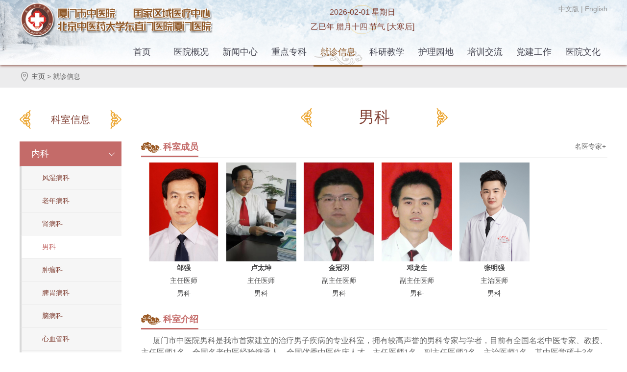

--- FILE ---
content_type: text/html; charset=utf-8
request_url: https://www.xmtcm.com/index/jiuzhen/keshi/cid/176.html
body_size: 83554
content:
<!DOCTYPE html>
<html lang="zh-CN">
<head>
    <meta charset="UTF-8">
    <meta name="viewport" content="width=device-width, initial-scale=1">
    <title>厦门市中医院 北京中医药大学厦门医院</title>
    <meta name="description" content="厦门市中医院 北京中医药大学厦门医院" />
    <meta name="keywords" content="厦门市中医院" />
    <meta name="renderer" content="webkit">
<meta http-equiv="X-UA-Compatible" content="IE=edge,chrome=1">
<meta name="viewport" content="width=device-width, initial-scale=1, maximum-scale=1">
<link rel="stylesheet" href="/static/uikit/css/uikit.min.css" />
<!--主要样式-->
<link rel="stylesheet" href="/static/doc/xmtcmhead.css">
<link rel="stylesheet" href="/static/doc/xmtcm.css" />
<script src="/static/back/js/jquery.min.js"></script>
<script src="/static/uikit/js/uikit.min.js"></script>
<script src="/static/uikit/js/uikit-icons.min.js"></script>
<link href="/static/doc/videojs73/video-js.min.css" rel="stylesheet">
<script src="/static/doc/videojs73/video.min.js"></script>

</head>
<body>
<header class="header">
    <div class="nav-bg" style="background: url('/upload/24jieqi/1.jpg?2022') no-repeat center top #fff;">
        <div class="uk-container uk-position-relative">
            <div class="uk-float-left left">
                <a href="/"><img src="/static/images/logo.png?202208" alt="" class="img1"></a>
                <a href="/"><img src="/static/images/logo.png?202208" alt="" class="img2"></a>
            </div>
            <div class="uk-float-left nav uk-text-center" style="line-height:30px;color:#834337; width: 600px;margin:10px auto 0 auto;	background: url(/static/images/yun_circle.png) no-repeat center bottom;background-size:  contain;
">
                <span class="">2026-02-01 星期日</span><br>
                <span class="">乙巳年 腊月十四 节气 [大寒后]</span>
            </div>
            <div class="uk-float-right nav">
                <div class="uk-text-right" style="line-height:36px">&nbsp;<span class="uk-text-meta"><a href="/">中文版</a> | <a href="">English</a></span>
                </div>
            </div>
            <div class="uk-float-right nav">
            <ul class="navbar_nav" data-in="fadeInDown" data-out="fadeOutUp">
                                <li class=''>
                    <a href="/index/index/index.html"><span class="nav-cn">首页</span><br></a>
                </li> 
                                                <li class='dropdown '>
                    <a href="/index/about/index.html"><span class="nav-cn">医院概况</span></a>
                    <div class="dropdown_menu">
                                                <a href="/index/about/index/cid/19.html">领导团队</a>
                                                                        <a href="/index/about/index/cid/27.html">医院介绍</a>
                                                                        <a href="/index/about/index/cid/28.html">组织架构</a>
                                                                        <a href="/index/about/index/cid/285.html">互联网医院</a>
                                                                    </div>
                </li>
                                                <li class='dropdown '>
                    <a href="/index/news/index.html"><span class="nav-cn">新闻中心</span></a>
                    <div class="dropdown_menu">
                                                <a href="/index/news/index/cid/31.html">通知公告</a>
                                                                        <a href="/index/news/index/cid/104.html">新闻动态</a>
                                                                        <a href="/index/news/index/cid/116.html">院务公开</a>
                                                                        <a href="/index/news/index/cid/117.html">媒体视角</a>
                                                                        <a href="/index/news/index/cid/118.html">信息公示</a>
                                                                        <a href="/index/news/index/cid/119.html">采购招标</a>
                                                                        <a href="/index/news/index/cid/266.html">国家区域医疗中心</a>
                                                                    </div>
                </li>
                                                <li class='dropdown '>
                    <a href="/index/zhuanke/index.html"><span class="nav-cn">重点专科</span></a>
                    <div class="dropdown_menu">
                                                <a href="/index/zhuanke/index/cid/122.html">国家重点学科</a>
                                                                        <a href="/index/zhuanke/index/cid/121.html">国家重点专科</a>
                                                                        <a href="/index/zhuanke/index/cid/123.html">省级重点专科</a>
                                                                        <a href="/index/zhuanke/index/cid/124.html">市级重点专科</a>
                                                                    </div>
                </li>
                                                <li class='dropdown  active'>
                    <a href="/index/jiuzhen/keshi.html"><span class="nav-cn">就诊信息</span></a>
                    <div class="dropdown_menu">
                                                <a href="/index/jiuzhen/index/cid/159.html">科室介绍</a>
                                                                        <a href="/index/jiuzhen/index/cid/160.html">门诊一览表</a>
                                                                        <a href="/index/jiuzhen/index/cid/161.html">专家名医</a>
                                                                        <a href="/index/jiuzhen/index/cid/162.html">名医工作室</a>
                                                                        <a href="/index/jiuzhen/index/cid/267.html">中医流派</a>
                                                                    </div>
                </li>
                                                <li class='dropdown '>
                    <a href="/index/keyan/index.html"><span class="nav-cn">科研教学</span></a>
                    <div class="dropdown_menu">
                                                <a href="/index/keyan/index/cid/112.html">科研动态</a>
                                                                        <a href="/index/keyan/index/cid/113.html">教学工作</a>
                                                                        <a href="/index/keyan/index/cid/114.html">学历教育</a>
                                                                        <a href="/index/jiuzhen/keshi/cid/224.html">药物临床试验机构</a>
                                                                        <a href="/index/jiuzhen/keshi/cid/225.html">伦理委员会</a>
                                                                    </div>
                </li>
                                                <li class='dropdown '>
                    <a href="/index/huli/index.html"><span class="nav-cn">护理园地</span></a>
                    <div class="dropdown_menu">
                                                <a href="/index/huli/index/cid/85.html">护理快讯</a>
                                                                        <a href="/index/huli/index/cid/107.html">天使风采</a>
                                                                        <a href="/index/huli/index/cid/108.html">中医护理</a>
                                                                        <a href="/index/huli/index/cid/109.html">专科护理</a>
                                                                        <a href="/index/huli/index/cid/125.html">护理小贴士</a>
                                                                    </div>
                </li>
                                                <li class='dropdown '>
                    <a href="/index/peixun/index.html"><span class="nav-cn">培训交流</span></a>
                    <div class="dropdown_menu">
                                                <a href="/index/peixun/index/cid/127.html">港澳台</a>
                                                                        <a href="/index/peixun/index/cid/128.html">海外交流</a>
                                                                        <a href="/index/peixun/index/cid/129.html">海峡中心</a>
                                                                        <a href="/index/peixun/index/cid/130.html">中医药通报</a>
                                                                        <a href="/index/peixun/index/cid/290.html">厦门市营养质控中心</a>
                                                                        <a href="/index/peixun/index/cid/291.html">厦门市中医医疗技术质控中心</a>
                                                                        <a href="/index/peixun/index/cid/292.html">厦门市中药质控中心</a>
                                                                    </div>
                </li>
                                                <li class='dropdown '>
                    <a href="/index/dangjian/index.html"><span class="nav-cn">党建工作</span></a>
                    <div class="dropdown_menu">
                                                <a href="/index/dangjian/index/cid/145.html">党建动态</a>
                                                                        <a href="/index/dangjian/index/cid/147.html">文明创建</a>
                                                                        <a href="/index/dangjian/index/cid/276.html">纪检监察</a>
                                                                    </div>
                </li>
                                                <li class='dropdown '>
                    <a href="/index/wenhua/index.html"><span class="nav-cn">医院文化</span></a>
                    <div class="dropdown_menu">
                                                <a href="/index/wenhua/index/cid/132.html">历任领导</a>
                                                                        <a href="/index/wenhua/index/cid/133.html">大事记</a>
                                                                        <a href="/index/wenhua/index/cid/134.html">院训精神</a>
                                                                        <a href="/index/wenhua/index/cid/135.html">院史记忆</a>
                                                                        <a href="/index/wenhua/index/cid/136.html">职工之家</a>
                                                                        <a href="/index/wenhua/index/cid/137.html">青年园地</a>
                                                                    </div>
                </li>
                                            </ul>
        </div>
            <button class="uk-button uk-button-small uk-button-default uk-hidden@s uk-position-center-right" style="margin-right: 20px;color: #834337;border: 0;" type="button" uk-toggle="target: #offcanvas-nav"><span uk-icon="icon: table"></span></button> &nbsp;
        </div>
    </div>
</header>
<!--移动端的导航-->
<div id="offcanvas-nav" uk-offcanvas="overlay: true">
    <div class="uk-offcanvas-bar" style="background-color:#834337">
        <img src="/static/images/logo.png" width="200" alt="">
        <br><br>
        <ul class="uk-nav-default uk-nav-parent-icon" uk-nav>
                        <li class=""><a href=/index/index/index.html>首页</a></li>
                                    <li class="uk-parent ">
                <a href="/index/about/index.html">医院概况</a>
                <ul class="uk-nav-sub">
                                        <li><a href="/index/about/index/cid/19.html">领导团队</a></li>
                                        <li><a href="/index/about/index/cid/27.html">医院介绍</a></li>
                                        <li><a href="/index/about/index/cid/28.html">组织架构</a></li>
                                        <li><a href="/index/about/index/cid/285.html">互联网医院</a></li>
                                    </ul>
            </li>
                                    <li class="uk-parent ">
                <a href="/index/news/index.html">新闻中心</a>
                <ul class="uk-nav-sub">
                                        <li><a href="/index/news/index/cid/31.html">通知公告</a></li>
                                        <li><a href="/index/news/index/cid/104.html">新闻动态</a></li>
                                        <li><a href="/index/news/index/cid/116.html">院务公开</a></li>
                                        <li><a href="/index/news/index/cid/117.html">媒体视角</a></li>
                                        <li><a href="/index/news/index/cid/118.html">信息公示</a></li>
                                        <li><a href="/index/news/index/cid/119.html">采购招标</a></li>
                                        <li><a href="/index/news/index/cid/266.html">国家区域医疗中心</a></li>
                                    </ul>
            </li>
                                    <li class="uk-parent ">
                <a href="/index/zhuanke/index.html">重点专科</a>
                <ul class="uk-nav-sub">
                                        <li><a href="/index/zhuanke/index/cid/122.html">国家重点学科</a></li>
                                        <li><a href="/index/zhuanke/index/cid/121.html">国家重点专科</a></li>
                                        <li><a href="/index/zhuanke/index/cid/123.html">省级重点专科</a></li>
                                        <li><a href="/index/zhuanke/index/cid/124.html">市级重点专科</a></li>
                                    </ul>
            </li>
                                    <li class="uk-parent  uk-active">
                <a href="/index/jiuzhen/keshi.html">就诊信息</a>
                <ul class="uk-nav-sub">
                                        <li><a href="/index/jiuzhen/index/cid/159.html">科室介绍</a></li>
                                        <li><a href="/index/jiuzhen/index/cid/160.html">门诊一览表</a></li>
                                        <li><a href="/index/jiuzhen/index/cid/161.html">专家名医</a></li>
                                        <li><a href="/index/jiuzhen/index/cid/162.html">名医工作室</a></li>
                                        <li><a href="/index/jiuzhen/index/cid/267.html">中医流派</a></li>
                                    </ul>
            </li>
                                    <li class="uk-parent ">
                <a href="/index/keyan/index.html">科研教学</a>
                <ul class="uk-nav-sub">
                                        <li><a href="/index/keyan/index/cid/112.html">科研动态</a></li>
                                        <li><a href="/index/keyan/index/cid/113.html">教学工作</a></li>
                                        <li><a href="/index/keyan/index/cid/114.html">学历教育</a></li>
                                        <li><a href="/index/jiuzhen/keshi/cid/224.html">药物临床试验机构</a></li>
                                        <li><a href="/index/jiuzhen/keshi/cid/225.html">伦理委员会</a></li>
                                    </ul>
            </li>
                                    <li class="uk-parent ">
                <a href="/index/huli/index.html">护理园地</a>
                <ul class="uk-nav-sub">
                                        <li><a href="/index/huli/index/cid/85.html">护理快讯</a></li>
                                        <li><a href="/index/huli/index/cid/107.html">天使风采</a></li>
                                        <li><a href="/index/huli/index/cid/108.html">中医护理</a></li>
                                        <li><a href="/index/huli/index/cid/109.html">专科护理</a></li>
                                        <li><a href="/index/huli/index/cid/125.html">护理小贴士</a></li>
                                    </ul>
            </li>
                                    <li class="uk-parent ">
                <a href="/index/peixun/index.html">培训交流</a>
                <ul class="uk-nav-sub">
                                        <li><a href="/index/peixun/index/cid/127.html">港澳台</a></li>
                                        <li><a href="/index/peixun/index/cid/128.html">海外交流</a></li>
                                        <li><a href="/index/peixun/index/cid/129.html">海峡中心</a></li>
                                        <li><a href="/index/peixun/index/cid/130.html">中医药通报</a></li>
                                        <li><a href="/index/peixun/index/cid/290.html">厦门市营养质控中心</a></li>
                                        <li><a href="/index/peixun/index/cid/291.html">厦门市中医医疗技术质控中心</a></li>
                                        <li><a href="/index/peixun/index/cid/292.html">厦门市中药质控中心</a></li>
                                    </ul>
            </li>
                                    <li class="uk-parent ">
                <a href="/index/dangjian/index.html">党建工作</a>
                <ul class="uk-nav-sub">
                                        <li><a href="/index/dangjian/index/cid/145.html">党建动态</a></li>
                                        <li><a href="/index/dangjian/index/cid/147.html">文明创建</a></li>
                                        <li><a href="/index/dangjian/index/cid/276.html">纪检监察</a></li>
                                    </ul>
            </li>
                                    <li class="uk-parent ">
                <a href="/index/wenhua/index.html">医院文化</a>
                <ul class="uk-nav-sub">
                                        <li><a href="/index/wenhua/index/cid/132.html">历任领导</a></li>
                                        <li><a href="/index/wenhua/index/cid/133.html">大事记</a></li>
                                        <li><a href="/index/wenhua/index/cid/134.html">院训精神</a></li>
                                        <li><a href="/index/wenhua/index/cid/135.html">院史记忆</a></li>
                                        <li><a href="/index/wenhua/index/cid/136.html">职工之家</a></li>
                                        <li><a href="/index/wenhua/index/cid/137.html">青年园地</a></li>
                                    </ul>
            </li>
                                </ul>

    </div>
</div>
<div class="top-height"></div>

<div class="" style="background-color: #ececed;">
    <div class="uk-container" style="line-height: 46px; font-size: 14px"><span uk-icon="location"></span> <a
            href="/">主页</a> > 就诊信息 </div>
</div>

<div class="uk-margin-medium">
    <div class="uk-container">
        <div class="uk-grid" uk-grid>
            <div class="uk-width-1-5 uk-visible@s">
                <div class="left_tit"><h4 class="uk-margin-remove-bottom"><span>科室信息</span></h4></div>
                <ul id="accordion" class="accordion uk-list">
                                        <li>
                        <div id="pid8" class="link uk-position-relative">内科 <span class="uk-position-center-right" uk-icon="icon: chevron-right"></span></div>
                        <ul class="submenu">
                                                                                    <li id="cid173" class=""><a href="/index/jiuzhen/keshi/cid/173.html">风湿病科</a></li>
                                                                                    <li id="cid174" class=""><a href="/index/jiuzhen/keshi/cid/174.html">老年病科</a></li>
                                                                                    <li id="cid175" class=""><a href="/index/jiuzhen/keshi/cid/175.html">肾病科</a></li>
                                                                                    <li id="cid176" class="current"><a href="/index/jiuzhen/keshi/cid/176.html">男科</a></li>
                                                                                    <li id="cid177" class=""><a href="/index/jiuzhen/keshi/cid/177.html">肿瘤科</a></li>
                                                                                    <li id="cid178" class=""><a href="/index/jiuzhen/keshi/cid/178.html">脾胃病科</a></li>
                                                                                    <li id="cid179" class=""><a href="/index/jiuzhen/keshi/cid/179.html">脑病科</a></li>
                                                                                    <li id="cid180" class=""><a href="/index/jiuzhen/keshi/cid/180.html">心血管科</a></li>
                                                                                    <li id="cid181" class=""><a href="/index/jiuzhen/keshi/cid/181.html">内分泌科</a></li>
                                                                                    <li id="cid182" class=""><a href="/index/jiuzhen/keshi/cid/182.html">呼吸与危重症医学科</a></li>
                                                                                    <li id="cid183" class=""><a href="/index/jiuzhen/keshi/cid/183.html">全科医学科</a></li>
                                                                                    <li id="cid228" class=""><a href="/index/jiuzhen/keshi/cid/228.html">重症医学科</a></li>
                                                                                                                                                                                                                                                                                                                                                                                                                                                                                                                                                                                                                                                                                                                                                                                                                                                                                                                                                                                                                                                                                                                                                                                                                                                                                                                                                                                                                                                                                                                                                                                                                                                                                                                                                                                                                                                                                                                                                </ul>
                    </li>
                                                                                                                                                                                                                                                                                                            <li>
                        <div id="pid32" class="link uk-position-relative">外科 <span class="uk-position-center-right" uk-icon="icon: chevron-right"></span></div>
                        <ul class="submenu">
                                                                                                                                                                                                                                                                                                                                                                                                                                                                <li id="cid279" class=""><a href="/index/jiuzhen/keshi/cid/279.html">血管与肿瘤介入科</a></li>
                                                                                    <li id="cid293" class=""><a href="/index/jiuzhen/keshi/cid/293.html">胸外科</a></li>
                                                                                    <li id="cid184" class=""><a href="/index/jiuzhen/keshi/cid/184.html">普通外科</a></li>
                                                                                    <li id="cid185" class=""><a href="/index/jiuzhen/keshi/cid/185.html">乳腺科</a></li>
                                                                                    <li id="cid186" class=""><a href="/index/jiuzhen/keshi/cid/186.html">泌尿外科</a></li>
                                                                                    <li id="cid187" class=""><a href="/index/jiuzhen/keshi/cid/187.html">神经外科</a></li>
                                                                                    <li id="cid189" class=""><a href="/index/jiuzhen/keshi/cid/189.html">血管外科/周围血管科</a></li>
                                                                                    <li id="cid190" class=""><a href="/index/jiuzhen/keshi/cid/190.html">整形外科</a></li>
                                                                                                                                                                                                                                                                                                                                                                                                                                                                                                                                                                                                                                                                                                                                                                                                                                                                                                                                                                                                                                                                                                                                                                                                                                                                                                                                                                                                                                                                                                                                                                                                                                                                                    </ul>
                    </li>
                                                                                                                                                                                                                            <li>
                        <div id="pid166" class="link uk-position-relative">中医特色科室 <span class="uk-position-center-right" uk-icon="icon: chevron-right"></span></div>
                        <ul class="submenu">
                                                                                                                                                                                                                                                                                                                                                                                                                                                                                                                                                                                                                                                                                                                            <li id="cid198" class=""><a href="/index/jiuzhen/keshi/cid/198.html">针灸科一区</a></li>
                                                                                    <li id="cid280" class=""><a href="/index/jiuzhen/keshi/cid/280.html">针灸科二区</a></li>
                                                                                    <li id="cid295" class=""><a href="/index/jiuzhen/keshi/cid/295.html">针灸三科</a></li>
                                                                                    <li id="cid199" class=""><a href="/index/jiuzhen/keshi/cid/199.html">康复科一区</a></li>
                                                                                    <li id="cid278" class=""><a href="/index/jiuzhen/keshi/cid/278.html">康复科二区</a></li>
                                                                                    <li id="cid200" class=""><a href="/index/jiuzhen/keshi/cid/200.html">推拿一科(禾祥)</a></li>
                                                                                    <li id="cid271" class=""><a href="/index/jiuzhen/keshi/cid/271.html">推拿二科(总院)</a></li>
                                                                                    <li id="cid294" class=""><a href="/index/jiuzhen/keshi/cid/294.html">推拿三科(分院)</a></li>
                                                                                    <li id="cid268" class=""><a href="/index/jiuzhen/keshi/cid/268.html">治未病科</a></li>
                                                                                    <li id="cid296" class=""><a href="/index/jiuzhen/keshi/cid/296.html">体质调理部</a></li>
                                                                                    <li id="cid201" class=""><a href="/index/jiuzhen/keshi/cid/201.html">国际医疗部</a></li>
                                                                                    <li id="cid202" class=""><a href="/index/jiuzhen/keshi/cid/202.html">中医护理门诊</a></li>
                                                                                                                                                                                                                                                                                                                                                                                                                                                                                                                                                                                                                                                                                                                                                                                                                                                                                                                                                                                                                                                                                                                                                                                                                                                                                                        </ul>
                    </li>
                                                                                                                                                                                                                                                                                                            <li>
                        <div id="pid169" class="link uk-position-relative">肝病中心 <span class="uk-position-center-right" uk-icon="icon: chevron-right"></span></div>
                        <ul class="submenu">
                                                                                                                                                                                                                                                                                                                                                                                                                                                                                                                                                                                                                                                                                                                                                                                                                                                                                                                                                                                                                                                                                                        <li id="cid188" class=""><a href="/index/jiuzhen/keshi/cid/188.html">肝胆胰外科</a></li>
                                                                                    <li id="cid206" class=""><a href="/index/jiuzhen/keshi/cid/206.html">肝病科一区</a></li>
                                                                                    <li id="cid207" class=""><a href="/index/jiuzhen/keshi/cid/207.html">肝病科二区</a></li>
                                                                                    <li id="cid208" class=""><a href="/index/jiuzhen/keshi/cid/208.html">肝病科三区</a></li>
                                                                                                                                                                                                                                                                                                                                                                                                                                                                                                                                                                                                                                                                                                                                                                                                                                                                                                                                                                                                                                                                                                                                                            </ul>
                    </li>
                                                                                                                                            <li>
                        <div id="pid170" class="link uk-position-relative">肛肠病医院 <span class="uk-position-center-right" uk-icon="icon: chevron-right"></span></div>
                        <ul class="submenu">
                                                                                                                                                                                                                                                                                                                                                                                                                                                                                                                                                                                                                                                                                                                                                                                                                                                                                                                                                                                                                                                                                                                                                                                                                                                    <li id="cid210" class=""><a href="/index/jiuzhen/keshi/cid/210.html">肛肠科一区</a></li>
                                                                                    <li id="cid211" class=""><a href="/index/jiuzhen/keshi/cid/211.html">肛肠科二区</a></li>
                                                                                                                                                                                                                                                                                                                                                                                                                                                                                                                                                                                                                                                                                                                                                                                                                                                                                                                                                                                                                                                                        </ul>
                    </li>
                                                                                                    <li>
                        <div id="pid34" class="link uk-position-relative">骨伤科 <span class="uk-position-center-right" uk-icon="icon: chevron-right"></span></div>
                        <ul class="submenu">
                                                                                                                                                                                                                                                                                                                                                                                                                                                                                                                                                                                                                                                                                                                                                                                                                                                                                                                                                                                                                                                                                                                                                                                                                                                                                                                                        <li id="cid191" class=""><a href="/index/jiuzhen/keshi/cid/191.html">骨伤科一区</a></li>
                                                                                    <li id="cid192" class=""><a href="/index/jiuzhen/keshi/cid/192.html">骨伤科二区、三区</a></li>
                                                                                                                                                                                                                                                                                                                                                                                                                                                                                                                                                                                                                                                                                                                                                                                                                                                                                                                                                                                    </ul>
                    </li>
                                                                                                    <li>
                        <div id="pid164" class="link uk-position-relative">五官科 <span class="uk-position-center-right" uk-icon="icon: chevron-right"></span></div>
                        <ul class="submenu">
                                                                                                                                                                                                                                                                                                                                                                                                                                                                                                                                                                                                                                                                                                                                                                                                                                                                                                                                                                                                                                                                                                                                                                                                                                                                                                                                                                                                                            <li id="cid193" class=""><a href="/index/jiuzhen/keshi/cid/193.html">口腔科</a></li>
                                                                                    <li id="cid194" class=""><a href="/index/jiuzhen/keshi/cid/194.html">眼科</a></li>
                                                                                    <li id="cid195" class=""><a href="/index/jiuzhen/keshi/cid/195.html">耳鼻咽喉头颈外科</a></li>
                                                                                                                                                                                                                                                                                                                                                                                                                                                                                                                                                                                                                                                                                                                                                                                                                                                                    </ul>
                    </li>
                                                                                                                        <li>
                        <div id="pid165" class="link uk-position-relative">皮肤、医疗美容 <span class="uk-position-center-right" uk-icon="icon: chevron-right"></span></div>
                        <ul class="submenu">
                                                                                                                                                                                                                                                                                                                                                                                                                                                                                                                                                                                                                                                                                                                                                                                                                                                                                                                                                                                                                                                                                                                                                                                                                                                                                                                                                                                                                                                                                                                                            <li id="cid196" class=""><a href="/index/jiuzhen/keshi/cid/196.html">皮肤/医疗美容科</a></li>
                                                                                    <li id="cid197" class=""><a href="/index/jiuzhen/keshi/cid/197.html">医疗美容科</a></li>
                                                                                    <li id="cid297" class=""><a href="/index/jiuzhen/keshi/cid/297.html">禾祥皮肤美容科</a></li>
                                                                                                                                                                                                                                                                                                                                                                                                                                                                                                                                                                                                                                                                                                                                                    </ul>
                    </li>
                                                                                                                        <li>
                        <div id="pid167" class="link uk-position-relative">妇、产、儿科 <span class="uk-position-center-right" uk-icon="icon: chevron-right"></span></div>
                        <ul class="submenu">
                                                                                                                                                                                                                                                                                                                                                                                                                                                                                                                                                                                                                                                                                                                                                                                                                                                                                                                                                                                                                                                                                                                                                                                                                                                                                                                                                                                                                                                                                                                                                                                                                                                            <li id="cid203" class=""><a href="/index/jiuzhen/keshi/cid/203.html">妇科</a></li>
                                                                                    <li id="cid204" class=""><a href="/index/jiuzhen/keshi/cid/204.html">产科</a></li>
                                                                                    <li id="cid205" class=""><a href="/index/jiuzhen/keshi/cid/205.html">儿科</a></li>
                                                                                                                                                                                                                                                                                                                                                                                                                                                                                                                                                                                                                                    </ul>
                    </li>
                                                                                                                        <li>
                        <div id="pid171" class="link uk-position-relative">医技辅助科室 <span class="uk-position-center-right" uk-icon="icon: chevron-right"></span></div>
                        <ul class="submenu">
                                                                                                                                                                                                                                                                                                                                                                                                                                                                                                                                                                                                                                                                                                                                                                                                                                                                                                                                                                                                                                                                                                                                                                                                                                                                                                                                                                                                                                                                                                                                                                                                                                                                                                                                                                            <li id="cid212" class=""><a href="/index/jiuzhen/keshi/cid/212.html">医学影像科</a></li>
                                                                                    <li id="cid213" class=""><a href="/index/jiuzhen/keshi/cid/213.html">超声医学科</a></li>
                                                                                    <li id="cid214" class=""><a href="/index/jiuzhen/keshi/cid/214.html">心电图科</a></li>
                                                                                    <li id="cid215" class=""><a href="/index/jiuzhen/keshi/cid/215.html">检验科</a></li>
                                                                                    <li id="cid216" class=""><a href="/index/jiuzhen/keshi/cid/216.html">内镜中心</a></li>
                                                                                    <li id="cid217" class=""><a href="/index/jiuzhen/keshi/cid/217.html">输血科</a></li>
                                                                                    <li id="cid218" class=""><a href="/index/jiuzhen/keshi/cid/218.html">手术麻醉室</a></li>
                                                                                    <li id="cid219" class=""><a href="/index/jiuzhen/keshi/cid/219.html">血透室</a></li>
                                                                                    <li id="cid220" class=""><a href="/index/jiuzhen/keshi/cid/220.html">消毒供应室</a></li>
                                                                                    <li id="cid221" class=""><a href="/index/jiuzhen/keshi/cid/221.html">病理科</a></li>
                                                                                    <li id="cid222" class=""><a href="/index/jiuzhen/keshi/cid/222.html">药学部</a></li>
                                                                                                                                                                                                                                                                                    </ul>
                    </li>
                                                                                                                                                                                                                                                                                        <li>
                        <div id="pid172" class="link uk-position-relative">其他科室 <span class="uk-position-center-right" uk-icon="icon: chevron-right"></span></div>
                        <ul class="submenu">
                                                                                                                                                                                                                                                                                                                                                                                                                                                                                                                                                                                                                                                                                                                                                                                                                                                                                                                                                                                                                                                                                                                                                                                                                                                                                                                                                                                                                                                                                                                                                                                                                                                                                                                                                                                                                                                                                                                                                                                                                                                                                                                            <li id="cid277" class=""><a href="/index/jiuzhen/keshi/cid/277.html">编辑部</a></li>
                                                                                    <li id="cid224" class=""><a href="/index/jiuzhen/keshi/cid/224.html">药物临床试验机构</a></li>
                                                                                    <li id="cid225" class=""><a href="/index/jiuzhen/keshi/cid/225.html">伦理委员会</a></li>
                                                                                    <li id="cid226" class=""><a href="/index/jiuzhen/keshi/cid/226.html">体检中心</a></li>
                                                                                    <li id="cid227" class=""><a href="/index/jiuzhen/keshi/cid/227.html">急诊科</a></li>
                                                                                    <li id="cid229" class=""><a href="/index/jiuzhen/keshi/cid/229.html">营养科</a></li>
                                                                                </ul>
                    </li>
                                                                                                                                                                                </ul>
            </div>

            <div class="uk-width-4-5@s">
<!--                <div class="art_title uk-text-center"><span class="title">男科</span> <span class="more"><a href=""></a></span></div>-->
                <div class="lead_tit"><h2 class="uk-margin-remove-bottom uk-text-center"><span>男科</span></h2></div>
<!--                <div class="">-->
<!--                    <img src="/upload/20220622/cb105fba963294a9e7803b4d20682942.jpg" alt="">-->
<!--                </div>-->
                <div class="uk-margin ">
                    <div class="uk-container uk-position-relative uk-visible-toggle uk-dark" tabindex="-1" uk-slider style="color:#834337">
                        <div class="art_title"><span class="title">科室成员</span> <span class="more"><a href="/index/jiuzhen/zhuanjia/cid/176.html" target="_blank">名医专家+</a></span></div>
                        <ul class="uk-slider-items uk-child-width-1-2 uk-child-width-1-6@m uk-grid-small uk-text-center">
                                                        <li><a href="/index/jiuzhen/zhuanjiainfo/id/512/cid/176.html" target="_blank">
                                <div class="uk-panel">
                                    <div class="uk-cover-container">
                                        <img src="/upload/20221018/4c841d74ad4d8578a402732cc91687a5.jpg" uk-cover>
                                        <canvas width="356" height="500"></canvas>
                                    </div>
                                    <div class=""><strong>邹强</strong></div>
                                    <div class="">主任医师</div>
                                    <div class="">男科</div>
                                </div></a>
                            </li>
                                                        <li><a href="/index/jiuzhen/zhuanjiainfo/id/144/cid/176.html" target="_blank">
                                <div class="uk-panel">
                                    <div class="uk-cover-container">
                                        <img src="/upload/20221107/b9c837a642e14ff2ba234a1bff28b6dd.jpg" uk-cover>
                                        <canvas width="356" height="500"></canvas>
                                    </div>
                                    <div class=""><strong>卢太坤</strong></div>
                                    <div class="">主任医师</div>
                                    <div class="">男科</div>
                                </div></a>
                            </li>
                                                        <li><a href="/index/jiuzhen/zhuanjiainfo/id/146/cid/176.html" target="_blank">
                                <div class="uk-panel">
                                    <div class="uk-cover-container">
                                        <img src="/upload/20221107/bdaef749f1d66db9c60f052a1e765c1f.jpg" uk-cover>
                                        <canvas width="356" height="500"></canvas>
                                    </div>
                                    <div class=""><strong>金冠羽</strong></div>
                                    <div class="">副主任医师</div>
                                    <div class="">男科</div>
                                </div></a>
                            </li>
                                                        <li><a href="/index/jiuzhen/zhuanjiainfo/id/147/cid/176.html" target="_blank">
                                <div class="uk-panel">
                                    <div class="uk-cover-container">
                                        <img src="/upload/20221107/54b4d249f0e0fe600977d6d568316438.jpg" uk-cover>
                                        <canvas width="356" height="500"></canvas>
                                    </div>
                                    <div class=""><strong>邓龙生</strong></div>
                                    <div class="">副主任医师</div>
                                    <div class="">男科</div>
                                </div></a>
                            </li>
                                                        <li><a href="/index/jiuzhen/zhuanjiainfo/id/148/cid/176.html" target="_blank">
                                <div class="uk-panel">
                                    <div class="uk-cover-container">
                                        <img src="/upload/20221107/5f66c12d4a379542bf68c9e77a7a38e7.jpg" uk-cover>
                                        <canvas width="356" height="500"></canvas>
                                    </div>
                                    <div class=""><strong>张明强</strong></div>
                                    <div class="">主治医师</div>
                                    <div class="">男科</div>
                                </div></a>
                            </li>
                                                    </ul>
                        <a class="uk-position-center-left uk-position-small uk-hidden-hover" href="#" uk-slidenav-previous uk-slider-item="previous"></a>
                        <a class="uk-position-center-right uk-position-small uk-hidden-hover" href="#" uk-slidenav-next uk-slider-item="next"></a>
                    </div>

                </div>
                <div class="art_title uk-margin"><span class="title">科室介绍</span> </div>
                <div class="">
                    &nbsp; &nbsp; &nbsp; 厦门市中医院男科是我市首家建立的治疗男子疾病的专业科室，拥有较髙声誉的男科专家与学者，目前有全国名老中医专家、教授、主任医师1名，全国名老中医经验继承人、全国优秀中医临床人才、主任医师1名，副主任医师2名，主治医师1名，其中医学硕士3名，是一支老中青结合，中西医并举的髙素质的医疗专业队伍。<br />
<p>
	&nbsp; &nbsp; &nbsp; 目前我科可进行的检查项目有精子动静态分析、性激素检测、Y染色体微缺失、前列腺液常规分析、前列腺液细菌培养、支原体培养加药敏、荧光PCR检测支原体、衣原体、淋球菌等、 精索静脉曲张彩超检测等，医院正准备开展精子形态、精子DNA碎片率、精浆生化、抑制素B、染色体等检测，以满足临床需要。
</p>
<p>
	<span style="font-size:16px;">专科特长</span> 
</p>
我科充分发挥中医药在治疗男性不育症、性功能障碍、慢性前列腺炎等男科疾病的优势，以中医、中西医结合为主治疗男科疾病，主要有：<br />
1、前列腺疾病：急慢性前列腺炎、前列腺增生症等。<br />
2、性功能障碍：阳痿、早泄、遗精、血精、不射精、逆行射精、性欲低下等。<br />
3、男性不育：精液不液化、少精子症、弱精子症、白细胞精子症、畸形精子症、精子增多症、免疫性不育等。<br />
4、其他男科疾病：睾丸炎、附睾炎、输精管炎、精索静脉曲张、中老年男子雄激素部分缺乏症等。<br />
5、各种咨询：性心理咨询、生殖保健咨询等<br />
6、常见症状：<br />
排尿异常：尿频、尿急、尿痛、尿灼热、尿浊、尿不尽、脓尿、尿道异常分泌物、排尿困难、夜尿增加、尿失禁、血精等；<br />
疼痛不适：睾丸、附睾、膀胱区、腹股沟、会阴、大腿内侧、腰骶、性交时射精疼痛；<br />
性功能障碍：射精过快、不射精、逆行射精、遗精、勃起功能障碍、性欲低下或亢进。<br />
<p>
	<span style="font-size:16px;">中医特色疗法</span> 
</p>
<p>
	治疗上我科以中医、中西医结合为主，以提高患者疗效和安全为宗旨，发挥祖国医学的特色，主要采用中医药治疗为主，通过口服中药，结合耳穴、艾灸、穴位敷贴、火罐、中药坐浴等中医外治及精神心理疏导等综合疗法治疗，深受广大患者欢迎。
</p>
<p>
	<span style="font-size:16px;">科研与教学</span> 
</p>
科室主持福建省科技厅课题1项，厦门市级课题项目5项。&nbsp;<br />
承担北京中医药大学，福建中医药大学本科生、研究生带教工作；带教永定县和南平邵武市社区卫生服务中心省基层中医人才、新加坡学生、莆田市医院、漳州市妇幼保健院、南平邵武市昭阳街道社区卫生服务中心进修生共七名；授课福建中医药大学中医本科班《中医内科学》《中医男科学》教学。<br />
<p>
	<span style="font-size:16px;">远景规划</span> 
</p>
<p>
	我科目前在闽西南已具有一定的影响力，许多闽西南等省内患者慕名前来我科求医，我科将充分发挥北京中医药大学、福建中医药大学平台优势，加强医疗、教学、科研，使男科不断发展，成为我省具有较大影响力的知名学科。
</p>                </div>
                <div class="art_title uk-margin"><span class="title">特色诊疗</span> </div>
                <div class="">
                    <span>治疗上我科以中医、中西医结合为主，以提高患者疗效和安全为宗旨，发挥祖国医学的特色，主要采用中医药治疗为主，通过口服中药，结合耳穴、艾灸、穴位敷贴、火罐、中药坐浴等中医外治及精神心理疏导等综合疗法治疗，深受广大患者欢迎。</span>                </div>
                <div class="art_title uk-margin"><span class="title">科室展示</span> </div>
                <div class="uk-grid uk-grid-small uk-child-width-1-4@s uk-child-width-1-2" uk-lightbox="animation: slide" uk-grid="">
                                    </div>
                <div class="art_title uk-margin"><span class="title">院内地址</span> </div>
                <div class="">
                                    </div>
            </div>

        </div>
    </div>
</div>
<div class="uk-background-muted">
    <div class="uk-container uk-padding-small">
        <div class="">友情链接:
                        <a href="https://www.xmtcm.com/" target="_blank">国家中医药管理局</a>&nbsp;&nbsp;
                        <a href="https://hfpc.xm.gov.cn/" target="_blank">厦门市卫生健康委员会</a>&nbsp;&nbsp;
                        <a href="https://www.bucm.edu.cn/" target="_blank">北京中医药大学</a>&nbsp;&nbsp;
                        <a href="https://www.xmtcm.com/" target="_blank">福建中医药大学</a>&nbsp;&nbsp;
                        <a href="https://wjw.fujian.gov.cn/" target="_blank">福建省卫生健康委员会</a>&nbsp;&nbsp;
                    </div>
    </div>
</div>

<div class="navft">
    <div class="uk-container uk-visible@s">
        <div class="uk-grid-collapse" uk-grid>
                        <div class="" style="width: 8.3%">
                <ul class="uk-list">
                    <li class="title">医院概况</li>
                                        <li><a href="/index/about/index/cid/19.html" title="">领导团队</a></li>
                                        <li><a href="/index/about/index/cid/27.html" title="">医院介绍</a></li>
                                        <li><a href="/index/about/index/cid/28.html" title="">组织架构</a></li>
                                        <li><a href="/index/about/index/cid/285.html" title="">互联网医院</a></li>
                                    </ul>
            </div>
                        <div class="" style="width: 8.3%">
                <ul class="uk-list">
                    <li class="title">新闻中心</li>
                                        <li><a href="/index/news/index/cid/31.html" title="">通知公告</a></li>
                                        <li><a href="/index/news/index/cid/104.html" title="">新闻动态</a></li>
                                        <li><a href="/index/news/index/cid/116.html" title="">院务公开</a></li>
                                        <li><a href="/index/news/index/cid/117.html" title="">媒体视角</a></li>
                                        <li><a href="/index/news/index/cid/118.html" title="">信息公示</a></li>
                                        <li><a href="/index/news/index/cid/119.html" title="">采购招标</a></li>
                                        <li><a href="/index/news/index/cid/266.html" title="">国家区域医疗中心</a></li>
                                    </ul>
            </div>
                        <div class="" style="width: 8.3%">
                <ul class="uk-list">
                    <li class="title">重点专科</li>
                                        <li><a href="/index/zhuanke/index/cid/122.html" title="">国家重点学科</a></li>
                                        <li><a href="/index/zhuanke/index/cid/121.html" title="">国家重点专科</a></li>
                                        <li><a href="/index/zhuanke/index/cid/123.html" title="">省级重点专科</a></li>
                                        <li><a href="/index/zhuanke/index/cid/124.html" title="">市级重点专科</a></li>
                                    </ul>
            </div>
                        <div class="" style="width: 8.3%">
                <ul class="uk-list">
                    <li class="title">就诊信息</li>
                                        <li><a href="/index/jiuzhen/index/cid/159.html" title="">科室介绍</a></li>
                                        <li><a href="/index/jiuzhen/index/cid/160.html" title="">门诊一览表</a></li>
                                        <li><a href="/index/jiuzhen/index/cid/161.html" title="">专家名医</a></li>
                                        <li><a href="/index/jiuzhen/index/cid/162.html" title="">名医工作室</a></li>
                                        <li><a href="/index/jiuzhen/index/cid/267.html" title="">中医流派</a></li>
                                    </ul>
            </div>
                        <div class="" style="width: 8.3%">
                <ul class="uk-list">
                    <li class="title">科研教学</li>
                                        <li><a href="/index/keyan/index/cid/112.html" title="">科研动态</a></li>
                                        <li><a href="/index/keyan/index/cid/113.html" title="">教学工作</a></li>
                                        <li><a href="/index/keyan/index/cid/114.html" title="">学历教育</a></li>
                                        <li><a href="/index/jiuzhen/keshi/cid/224.html" title="">药物临床试验机构</a></li>
                                        <li><a href="/index/jiuzhen/keshi/cid/225.html" title="">伦理委员会</a></li>
                                    </ul>
            </div>
                        <div class="" style="width: 8.3%">
                <ul class="uk-list">
                    <li class="title">护理园地</li>
                                        <li><a href="/index/huli/index/cid/85.html" title="">护理快讯</a></li>
                                        <li><a href="/index/huli/index/cid/107.html" title="">天使风采</a></li>
                                        <li><a href="/index/huli/index/cid/108.html" title="">中医护理</a></li>
                                        <li><a href="/index/huli/index/cid/109.html" title="">专科护理</a></li>
                                        <li><a href="/index/huli/index/cid/125.html" title="">护理小贴士</a></li>
                                    </ul>
            </div>
                        <div class="" style="width: 8.3%">
                <ul class="uk-list">
                    <li class="title">培训交流</li>
                                        <li><a href="/index/peixun/index/cid/127.html" title="">港澳台</a></li>
                                        <li><a href="/index/peixun/index/cid/128.html" title="">海外交流</a></li>
                                        <li><a href="/index/peixun/index/cid/129.html" title="">海峡中心</a></li>
                                        <li><a href="/index/peixun/index/cid/130.html" title="">中医药通报</a></li>
                                        <li><a href="/index/peixun/index/cid/290.html" title="">厦门市营养质控中心</a></li>
                                        <li><a href="/index/peixun/index/cid/291.html" title="">厦门市中医医疗技术质控中心</a></li>
                                        <li><a href="/index/peixun/index/cid/292.html" title="">厦门市中药质控中心</a></li>
                                    </ul>
            </div>
                        <div class="" style="width: 8.3%">
                <ul class="uk-list">
                    <li class="title">医院文化</li>
                                        <li><a href="/index/wenhua/index/cid/132.html" title="">历任领导</a></li>
                                        <li><a href="/index/wenhua/index/cid/133.html" title="">大事记</a></li>
                                        <li><a href="/index/wenhua/index/cid/134.html" title="">院训精神</a></li>
                                        <li><a href="/index/wenhua/index/cid/135.html" title="">院史记忆</a></li>
                                        <li><a href="/index/wenhua/index/cid/136.html" title="">职工之家</a></li>
                                        <li><a href="/index/wenhua/index/cid/137.html" title="">青年园地</a></li>
                                    </ul>
            </div>
                        <div class="" style="width: 8.3%">
                <ul class="uk-list">
                    <li class="title">健康科普</li>
                                        <li><a href="/index/jiankang/index/cid/139.html" title="">中医文化</a></li>
                                        <li><a href="/index/jiankang/index/cid/140.html" title="">中医养生</a></li>
                                        <li><a href="/index/jiankang/index/cid/141.html" title="">二十四节气</a></li>
                                        <li><a href="/index/jiankang/index/cid/142.html" title="">健康资讯</a></li>
                                        <li><a href="/index/jiankang/index/cid/143.html" title="">用药指南</a></li>
                                    </ul>
            </div>
                        <div class="" style="width: 8.3%">
                <ul class="uk-list">
                    <li class="title">党建工作</li>
                                        <li><a href="/index/dangjian/index/cid/145.html" title="">党建动态</a></li>
                                        <li><a href="/index/dangjian/index/cid/147.html" title="">文明创建</a></li>
                                        <li><a href="/index/dangjian/index/cid/276.html" title="">纪检监察</a></li>
                                    </ul>
            </div>
                        <div class="" style="width: 8.3%">
                <ul class="uk-list">
                    <li class="title">人才招聘</li>
                                        <li><a href="/index/rencai/index/cid/150.html" title="">人才理念</a></li>
                                        <li><a href="/index/rencai/index/cid/151.html" title="">招聘动态</a></li>
                                        <li><a href="/index/rencai/index/cid/152.html" title="">招聘公示</a></li>
                                    </ul>
            </div>
                        <div class="" style="width: 8.3%">
                <ul class="uk-list">
                    <li class="title">患者服务</li>
                                        <li><a href="/index/fuwu/index/cid/154.html" title="">就诊指南</a></li>
                                        <li><a href="/index/fuwu/index/cid/155.html" title="">特色服务</a></li>
                                        <li><a href="/index/fuwu/index/cid/156.html" title="">在线咨询</a></li>
                                        <li><a href="/index/fuwu/index/cid/247.html" title="">快速导航</a></li>
                                        <li><a href="/index/fuwu/index/cid/248.html" title="">相关须知</a></li>
                                        <li><a href="/index/fuwu/index/cid/249.html" title="">查询服务</a></li>
                                        <li><a href="/index/fuwu/index/cid/250.html" title="">维权服务</a></li>
                                    </ul>
            </div>
                    </div>
        <br>
    </div>
</div>
    <div class="footer">
        <div class="uk-container">
            <div class="uk-grid" uk-grid>
                <div class="uk-width-1-5@s">
                    <a href="https://bszs.conac.cn/sitename?method=show&id=10FAF5407A7A7403E053012819ACE074"><img src="/static/images/beian_sy.jpg" alt="" class="uk-border-rounded"></a>
					<script type="text/javascript">document.write(unescape("%3Cspan id='_ideConac' style='display:none' %3E%3C/span%3E%3Cscript src='/ct_outlink_displace=dGltZXM9MSZzaWc9MWFiN2JjMDI2MTUwZDE4MTZiOWNlZmMxYjczMWFkM2YmaHJlZj0wJmhvc3Q9ZGNzLmNvbmFjLmNuJnNjaGVtZV9jYXNlPTElMjBzZWxmX291dGxpbmsmc2NoZW1lPWh0dHBz/js/14/215/0000/40695294/CA142150000406952940001.js' type='text/javascript'%3E%3C/script%3E"));</script>
                </div>
                <div class="uk-width-4-5@s ">
                    <div class="uk-text-left">
                        版权所有 ©2026 厦门市中医院 版权所有 总值班电话：0592-5579686 中文域名：厦门市中医院.公益<br>
                        联系地址：厦门市湖里区仙岳路1739号 邮编：361015 <a href="https://beian.miit.gov.cn/">闽ICP备17020851号</a> <a href="http://www.beian.gov.cn/portal/registerSystemInfo?recordcode=35020602001014" target="_blank">闽公网安备 35020602001014号</a>
                    </div>					
                </div>
		        </div>
        </div>
    </div>
<script>
    $(function(){
        //超过一定高度导航添加类名
        var nav=$("header"); //得到导航对象
        var win=$(window); //得到窗口对象
        var sc=$(document);//得到document文档对象。
        win.scroll(function(){
            if(sc.scrollTop()>=100){
                nav.addClass("on");
            }else{
                nav.removeClass("on");
            }
        });

        //移动端展开nav
        $('#navToggle').on('click',function(){
            $('.m_nav').addClass('open');
        });
        //关闭nav
        $('.m_nav .top .closed').on('click',function(){
            $('.m_nav').removeClass('open');
        });

        //二级导航  移动端
        $(".m_nav .ul li").click(function() {
            $(this).children("div.dropdown_menu").slideToggle('slow');
            $(this).siblings('li').children('.dropdown_menu').slideUp('slow');
        });

    })
</script>
<script>
    $(function() {
        var Accordion = function(el, multiple) {
            this.el = el || {};
            this.multiple = multiple || false;

            // Variables privadas
            var links = this.el.find('.link');
            // Evento
            links.on('click', {el: this.el, multiple: this.multiple}, this.dropdown)
        };

        Accordion.prototype.dropdown = function(e) {
            var $el = e.data.el;
            $this = $(this);
            $next = $this.next();

            $next.slideToggle();
            $this.parent().toggleClass('open');

            if (!e.data.multiple) {
                $el.find('.submenu').not($next).slideUp().parent().removeClass('open');
            }
        };

        var accordion = new Accordion($('#accordion'), false);
        $('.submenu li').click(function () {
            $(this).addClass('current').siblings('li').removeClass('current');
        });

        $("#pid8").click();//点一项打开
    });
</script>

</body>
</html>

--- FILE ---
content_type: text/css
request_url: https://www.xmtcm.com/static/doc/xmtcmhead.css
body_size: 8476
content:
body {
	background-color: #fff;
	font-family: '微软雅黑','宋体',Helvetica,Arial,sans-serif;
}
h1,h2,h3,h4,h5,h6 {
	font-family: '微软雅黑','宋体',Helvetica,Arial,sans-serif;
}

/*====================导航*********/
.header{
	width:100%;
	/*display: block;*/
	position:fixed;
	top:0;
	left:0;
	z-index:999;
	height:133px;
	/*padding: 0 10px;*/
	box-sizing:border-box;
	border-bottom: solid 1px #eee;
	box-shadow:0px 1px 5px #834337;
}
.nav-bg{
	height:100%;
	background: #fff;
}
.top-height{
	height:133px;
}
/*左侧logo*/
.header .left{
	width: 400px;
}
.header .left a img{
	/*height: 50px;*/
	margin-top: 2px;
}
.header .left .img2{
	display: none;
}
/*右侧*/
.header .nav{
	-webkit-transition: 0.5s;
	-moz-transition: 0.5s;
	-o-transition: 0.5s;
	transition: 0.5s;
	height: 100%;
	line-height: 20px;
	display: block;
}
.header .navbar_nav li{
	float:left;
	position: relative;
	display: block;
	text-align: center;
	height: 60px;
	width: 100px;
}
.header .navbar_nav li.active{
	/*background-color:#f3ecd3; #2eb4da#57b147*/
	/*background-image: linear-gradient( #fff, #eee3d9);*/
	background: url(../images/yunbg33.png) no-repeat center bottom;

}
.header .navbar_nav li:after{
    content: "";
    width: 0;
    height: 3px;
    background: #8f5929;
    position: absolute;
    bottom: 0;
    left: 0;
    transition: all 0.5s ease 0s;
}
.header .navbar_nav li:hover:after{
    width: 100%;
}

.header .navbar_nav li.active:after{
    width: 100%;
}

.header .navbar_nav li a{
	text-decoration: none;
	padding:0 2px;
	display: block;
	-webkit-transition: 0.5s;
	-moz-transition: 0.5s;
	-o-transition: 0.5s;
	transition: 0.5s;
	color: #454551;
	font-size: 18px;
	margin-top: 0;
	line-height: 60px;
}
li.uk-open {
	background-color: #834337;
}
.uk-nav-parent-icon>.uk-parent>a::after {
	height: 26px;
}

.header .navbar_nav li:hover a{
	color: #8f5929;
}
.header .navbar_nav li.active a{
	color: #8f5929;
	/*background: url(../images/right.png) no-repeat right center;*/

}
.header .navbar_nav li .nav-en{
	font-size: 12px;
	line-height: 14px;
}

.header .navbar_nav li.dropdown{
	display: inherit;
	position: relative;
}
.header .navbar_nav li.dropdown .jt{
	width: 20px;
	height: 20px;
	background: url(i/top.png) no-repeat;
	background-size: 100% 100%;
	display: block;
}
.header .navbar_nav li.dropdown .dropdown_menu{
	display: none;
	position: absolute;
	top:60px;
	padding: 2px 0;
	background: #fff;
	box-shadow: 0 10px 20px 0 rgba(132, 67, 55,0.38);
	width: 140%;
    left: -20%;
	line-height: 25px;
	z-index:1000;
}
.header .navbar_nav li.dropdown .dropdown_menu a{
	font-size: 14px;
	color: #454551;
	/*padding: 0 10px;*/
	text-align: center;
	background: #fff;
	margin: 2px 0;
	padding: 6px 2px;
	line-height: 25px;
}
.header .navbar_nav li.dropdown:hover .dropdown_menu{
	display: block;
	background: #fff;
	-webkit-transition: 0.5s;
	-moz-transition: 0.5s;
	-o-transition: 0.5s;
	transition: 0.5s;
}
.header .navbar_nav li.dropdown:hover .dropdown_menu a{
	color: #834337;
	line-height: 25px;
}
.header .navbar_nav li.dropdown:hover .dropdown_menu a:hover{
	color: #fcfcfc;
	font-size: 15px;
	background: #b97d67;
	line-height: 25px;
}
/*白色背景的头部*/
.header.on{
	background: #fcfcfc;
	/*border-bottom: 1px solid #666;*/
}
.header.on .left .img1{
	display: none;
}
.header.on .left .img2{
	display: block;
}
.header.on .navbar_nav li a{
	color: #454551;
}
.header.on .navbar_nav li:hover a{
	color: #8f5929;
}
.header.on .navbar_nav li.active a{
	color: #834337;
}
#navToggle{
	display: none;
}

.m_nav{
	position: fixed;
	top: 0;
	box-shadow: 0 15px 27px 0 rgba(167,165,165,0.38);
	width: 100%;
    height: 100%;
    background: #fff;
	z-index: 1000;
    opacity: 1;
    visibility: visible;
    margin-top: 0;
    overflow-y: auto;
	-webkit-transition: all .6s cubic-bezier(.77, 0, .175, 1) 0ms;
    transition: all .6s cubic-bezier(.77, 0, .175, 1) 0ms;
    transform: translateX(100%);
}
.m_nav.open{
    transform: translateX(0);
}
.m_nav .top{
	height: 60px;
	padding: 20px;
	box-sizing: border-box;
}
.m_nav .top .closed{
	width: 30px;
	height: 30px;
	vertical-align: middle;
	float:right;
	cursor: pointer;
}
.m_nav .logo{
	width: 100%;
	margin:0 auto;
}
.m_nav .logo img{
	height: 50px;
	display: block;
	margin:30px auto;
}
.m_nav .ul{
	margin-top: 30px;
}
.m_nav .ul li{
	padding: 0 20px;
	border-bottom: 1px solid #f5f5f5;
	-webkit-transform: translateY(100%);
    transform: translateY(100%);
    -webkit-transition: all .6s cubic-bezier(.77, 0, .175, 1) 0ms;
    transition: all .6s cubic-bezier(.77, 0, .175, 1) 0ms;
    opacity: 0;
}
.m_nav.open .ul li{
	opacity: 1;
    -webkit-transform: translateY(0);
    transform: translateY(0);
}
.m_nav .ul li:nth-child(1) {
    -webkit-transition: all .2s cubic-bezier(.77, 0, .175, 1) 0ms;
    transition: all .2s cubic-bezier(.77, 0, .175, 1) 0ms;
}
.m_nav .ul li:nth-child(2) {
    -webkit-transition: all .4s cubic-bezier(.77, 0, .175, 1) 0ms;
    transition: all .4s cubic-bezier(.77, 0, .175, 1) 0ms;
}
.m_nav .ul li:nth-child(3) {
    -webkit-transition: all .6s cubic-bezier(.77, 0, .175, 1) 0ms;
    transition: all .6s cubic-bezier(.77, 0, .175, 1) 0ms;
}
.m_nav .ul li:nth-child(4) {
    -webkit-transition: all .8s cubic-bezier(.77, 0, .175, 1) 0ms;
    transition: all .8s cubic-bezier(.77, 0, .175, 1) 0ms;
}
.m_nav .ul li:nth-child(5) {
    -webkit-transition: all 1.0s cubic-bezier(.77, 0, .175, 1) 0ms;
    transition: all 1.0s cubic-bezier(.77, 0, .175, 1) 0ms;
}
.m_nav .ul li:nth-child(6) {
    -webkit-transition: all 1.2s cubic-bezier(.77, 0, .175, 1) 0ms;
    transition: all 1.2s cubic-bezier(.77, 0, .175, 1) 0ms;
}
.m_nav .ul li a{
	display: block;
	text-decoration: none;
	color: #333;
	font-size: 16px;
	height: 50px;
	line-height: 50px;
	width: 100%;
}
.m_nav .ul li .dropdown_menu{
	display: none;
}
.m_nav .ul li.dropdown.active .dropdown_menu{
	display: block;
}
.m_nav .ul li .dropdown_menu a{
	display: block;
	height: 50px;
	line-height: 50px;
	padding: 0 40px;
	box-sizing: border-box;
	border-bottom: 1px solid #f5f5f5;
}
.m_nav .ul li .dropdown_menu a:last-child{
	border: none;
}
.banner{
	width: 100%;
}
.banner img{
	width: 100%;
}

@media screen and (max-width: 992px){
	.header{
		padding: 0;
		height: 80px;
		box-sizing:border-box;
	}
	.top-height{
		height:80px;
	}
	.header .left{
	width: 80%;
		padding-top: 5px;
	}
	.header .left a img{
		/*height: 50px;*/
		margin-top: 3px;
	}
	.header .img1{
		/*height: 60px;*/
	}
	.header .img2{
		/*height: 60px;*/
	}

	.header #navToggle {
		height: 100%;
		padding: 9px 15px;
		margin-right: -15px;
		display: inline-block;
		float: right;
	}
	.header #navToggle span {
		position: relative;
		width: 25px;
		height: 1px;
		margin-top: 19px;
	}
	.header #navToggle span:before,
	.header #navToggle span:after {
		content: '';
		position: relative;
		width: 100%;
		height: 1px;
		left: 0;
	}
	.header #navToggle span,
	.header #navToggle span:before,
	.header #navToggle span:after {
		-webkit-transition: 0.3s;
		-moz-transition: 0.3s;
		-o-transition: 0.3s;
		transition: 0.3s;
		display: block;
		background: #4f4f4f;
	}
	.header #navToggle span:before {
		top: 8px;
	}
	.header #navToggle span:after {
		bottom: 10px;
	}
	.header #navToggle.open span:before {
		top: 10px;
		-webkit-transform: translateY(-11px) rotate(-45deg);
		-moz-transform: translateY(-11px) rotate(-45deg);
		-ms-transform: translateY(-11px) rotate(-45deg);
		-o-transform: translateY(-11px) rotate(-45deg);
		transform: translateY(-11px) rotate(-45deg);
	}
	.header #navToggle.open span:after {
		bottom: 12px;
		-webkit-transform: translateY(10px) rotate(45deg);
		-moz-transform: translateY(10px) rotate(45deg);
		-ms-transform: translateY(10px) rotate(45deg);
		-o-transform: translateY(10px) rotate(45deg);
		transform: translateY(10px) rotate(45deg);
	}
	.header #navToggle.open span {
		background: none;
	}
	.header #navToggle.open span:before,
	.header #navToggle.open span:after {
		background: #4f4f4f;
	}
	
	.header .nav{
		display: none;
	}
	
	.banner img{
		height: 600px;
		object-fit: cover;
	}
}

--- FILE ---
content_type: text/css
request_url: https://www.xmtcm.com/static/doc/xmtcm.css
body_size: 14522
content:
.c1 {color: #454546; font-size: 24px; line-height: 57px}
.c2 {color: #549b35;}

a {
	color:#454546; font-size: 14px; line-height: 26px; text-decoration: none;
}
a:hover {
	color:#8f5929; font-size: 14px; line-height: 26px; text-decoration: none;
}

.uk-badge { background:#549b35;}
.uk-button-primary {
	background-color: #549b35;}

	.toppd{
		padding: 10px 5px 15px 5px;
	}
	.uk-navbar-nav>li{
		margin-right: 10px;
	}
	.uk-navbar-nav>li>a {
		font-size: 16px;
		color: #282828;
	}
	.uk-navbar-nav>li>a:hover {
	    color: #c0a16b;
	}
	.uk-navbar-nav>li.uk-active>a {
	    color: #c0a16b;
	}
	.uk-navbar-nav>li.uk-active {
	    border-bottom: 2px solid #c0a16b;
	    margin-bottom: -2px;
	}
	.uk-navbar-nav> li:hover {
	    border-bottom: 2px solid #c0a16b;/*#c0a16b;#bd2e52*/
	    margin-bottom: -2px;
	}

	.bt-txt {
		text-transform: lowercase;background-color: #834337;color:#fff;
	}

	.bt-title {
		line-height: 28px;
		font-size: 16px;
		color: #fff;
		padding: 10px 0;
		text-align: center;
		background-color: #ff8000;
	}
	.bt-title a{
		color: #fff;
		display: block;
	}

	.tit1 a {
		color:#8f5929; font-size: 18px; font-weight: bold; line-height: 50px; text-decoration: none;
	}

	.tit2 a {
		color:#666; font-size: 14px; line-height: 30px; text-decoration: none;
	}

	.catlist{
		padding: 20px 10px;
	}
	.prolst{
		font-size: 14px;
		line-height: 36px;
	}

	.uk-card-small > .uk-card-body {
    padding: 10px 10px;
	}
	.uk-width-expand > .uk-card-body {
    padding: 10px 10px;
	}

	.gotop{
		position: fixed;
		right: 40px; 
		bottom: 40px; 
		display: block; opacity: 0.8; 
		box-shadow: 0 5px 10px rgba(0,0,0,.3);
	}
	.floatinfo{
		position: fixed;
		right: 40px; 
		top: 200px; 
		display: block; opacity: 0.9; 
		box-shadow: 0 5px 10px rgba(0,0,0,.3);
	}

	.h-line:hover::before,
	.h-line:focus::before {
	    right: 0;
	}

	.h-line::before {
	    content: "";
	    position: absolute;
	    bottom: 0;
	    left: 0;
	    right: 100%;
	    border-bottom: 1px solid #282828;
	    transition: right .3s ease-out;
	}

	.snav {
		/*padding-right:30px;*/
		/*margin-top:50px;*/
	}
	.snav li {
		line-height: 57px;
		font-size: 18px;
		color: #333;
		background-color: #f9f8f9;
		border-bottom: solid 1px #d9d8da;
		padding: 0 20px !important;
		margin: 0 !important;
	}
	.snav li.active {
		color: #fff;
		background-color: #834337;
	}

	.snav li span{
		line-height: 55px;
		color: #834337;
		margin-right: 10px;
	}
	.snav li.active span{
		line-height: 55px;
		color: #fff;
		margin-right: 10px;
	}
	.snav a {
		color: #333;
		text-decoration: none;
		display: block;
	}
	.snav a.active {
		color: #fff;
		text-decoration: none;
	}
.uk-list>*>ul, .uk-list>:nth-child(n+2) {
	margin-top: 0;
}
.art_title {
	line-height: 40px;
	border-bottom: solid 1px #f0f0f0;
	margin-bottom: 10px;
	/*padding-left: 20px;*/
	/*background: url("../images/t0-bg.png") no-repeat;*/

}
.art_title .title{
	color: #c46b69;
	font-size: 18px;
	font-weight: bold ;
	border-bottom: 3px solid #c46b69;
	padding-left: 45px;
	padding-bottom: 8px;
	background: url("../images/yun_icon.png") no-repeat;
}
.art_title .more{
	color: #666;
	font-size: 13px;
	padding-right: 3px;
	float: right;
}
.art_title .more a{
	color: #666;
	text-decoration: none;
}
.art_title .more a:hover{
	text-decoration: none;
}
.list_dangjian{
	/*background: url("../images/list_rb.png") no-repeat right bottom;*/
}
.list_dangjian .uk-tab>.uk-active>a {
	color: #333;
	border-color: #c46b69;
}
.list_dangjian .art_title {
	line-height: 40px;
	border-bottom: solid 1px #f0f0f0;
	margin-bottom: 10px;

}
.list_dangjian .art_title .title{
	color: #c46b69;
	font-size: 18px;
	font-weight: bold ;
	border-bottom: 3px solid #c46b69;
	padding-left: 45px;
	padding-bottom: 8px;
	background: url("../images/yun_icon.png") no-repeat;

}
.list_dangjian .art_title .more{
	color: #666;
	font-size: 13px;
	padding-right: 3px;
	float: right;
}
.list_dangjian .art_title .more a{
	color: #666;
	text-decoration: none;
}
.list_dangjian .art_title .more a:hover{
	text-decoration: none;
}

.index_jyfw {
	color: #834337;
}
.index_jyfw a{
	line-height: 35px;
	font-size: 16px;
	color: #834337;
}
.index_jyfw .sub_title {
	width: 60%;
	color:#f9f9f9;
	font-size: 18px;
	line-height: 42px;
	margin: 5px auto;
}
.index_jyfw .sub_title_name {
	background: url(../images/subtitlebg.png) no-repeat center;
}
.index_jyfw .sub_con {
	line-height: 40px;
	font-size: 16px;
}
.index_jyfw .sub_con li {
	display: inline-block;
	width:45%;
	text-align: center;
	/*border: 1px solid #c0a16b;*/
	/*background-color: #f9f9f9;*/
	margin: 3px;
}
.index_jyfw .sub_con2 li {
	line-height: 60px;
	font-size: 18px;
	display: inline-block;
	width:45%;
	text-align: center;
	border: 1px solid #c0a16b;
	border-radius:5px;
	background: #fff url("../images/headerBg.jpg");
	margin: 16px 3px 1px 4px;
}
.index_jyfw .sub_con2 li a {
	font-size: 18px;
}
.index_jyfw .sub_con2 li span{
	color: #c46b69;
}
.index_jyfw .sub_con2 li:hover {
	border: 1px solid #c46b69;
	background-color: #fff;
}

.index_zdzk {

}
.index_zdzk a{
	line-height: 35px;
}
.index_zdzk .sub_title {
	width: 60%;
	color:#f9f9f9;
	font-size: 18px;
	line-height: 42px;
	/*background: url(../images/left.png) no-repeat left center;*/
	margin: 5px auto;
}
.index_zdzk .sub_title_name {
	background: url(../images/subtitlebg.png) no-repeat center;
}
.index_zdzk .sub_con {
	line-height: 35px;
}
.index_zdzk .sub_con a {
	line-height: 30px;
	display: inline-block;
	width:45%;
	text-align: center;
	border: 1px solid #c0a16b;
	background-color: #f9f9f9;
	margin: 3px;
}
.index_zdzk .sub_con a:hover {
	border: 1px solid #c46b69;
	background-color: #fff;
	font-weight: bold;
}
.index_ksdh {

}
.index_ksdh a{
	line-height: 34px;
}
.index_ksdh .sub_title {
	width: 66%;
	color:#f9f9f9;
	font-size: 18px;
	line-height: 42px;
	/*background: url(../images/left.png) no-repeat left center;*/
	margin: 2px auto;
}
.index_ksdh .sub_title_name {
	background: url(../images/subtitlebg.png) no-repeat center;
	line-height: 42px;
	color:#f9f9f9;
	font-size: 18px;
}
.index_ksdh .sub_con {
	line-height: 30px;
}
.index_ksdh .sub_con a {
	line-height: 30px;
	display: inline-block;
	width:95%;
	text-align: center;
	border: 1px solid #c0a16b;
	background-color: #f9f9f9;
	margin: 0px;
}
.index_ksdh .sub_con a:hover {
	border: 1px solid #c46b69;
	background-color: #fff;
	font-weight: bold;
}

.lead_tit {
	width: 300px;
	margin: 0 auto;
	color: #834337;
	font-weight: bold;
	line-height: 60px;
	background: url(../images/left.png) no-repeat left center;
}
.lead_tit h2{
	background: url(../images/right.png) no-repeat right center;
	color: #834337;
}

.left_tit {
	width: 100%;
	height: 50px;
	text-align: center;
	margin: 0 auto;
	color: #834337;
	font-weight: bold;
	line-height: 60px;
	background: url(../images/left.png) no-repeat left center;
}
.left_tit h4{
	background: url(../images/right.png) no-repeat right center;
	color: #834337;
	line-height: 50px;
}

.left_nav {
	line-height: 45px;
	font-size: 16px;
}

.left_nav a{
	line-height: 45px;
	font-size: 16px;
	display: block;

}
.left_nav li{
	border-left: 4px solid #C9C5C5;
	border-bottom: 1px solid #f3f3f3;
	padding-left: 30px;
	background-color: #f9f9f9;

}
.left_nav li.active{
	border-left: 4px solid #c46b69;
	background: url("../images/w219-li.png") center right no-repeat;
	background-color: #fff;
}
.left_nav li:hover{
	background: url("../images/w219-li.png") center right no-repeat;
	background-color: #fcfcfc;
}
.left_nav li.active a{
	color: #c46b69;

}

.accordion {
	width: 100%;
	background: #FFF;
}
.accordion ul {
	list-style-type: none;
	margin: 0;
	padding: 0;
}
.accordion li{
	list-style-type: none;
	margin: 0;
	padding: 0;
}
.accordion .link {
	line-height: 50px;
	font-size: 18px;
	color: #c46b69;
	border-left: 4px solid #c46b69;
	background-color: #f9f8f9;
	border-bottom: solid 1px #d9d8da;
	padding: 0 20px !important;
	margin: 0 !important;
}
.accordion .link span{
	color: #c46b69;
	margin-right: 10px;
}

.accordion li:last-child .link {
	border-bottom: 0;
}
.accordion li{
	cursor: pointer;
}
.accordion li i {
	position: absolute;
	top: 16px;
	left: 12px;
	font-size: 18px;
	color: #834337;
	-webkit-transition: all 0.4s ease;
	-o-transition: all 0.4s ease;
	transition: all 0.4s ease;
}

.accordion li i.fa-chevron-down {
	right: 12px;
	left: auto;
	font-size: 16px;
}

.accordion li.open .link {
	color: #fff;
	background-color: #c46b69;
}
.accordion li.open span {
	color: #fff;
	-webkit-transform: rotate(90deg);
	-ms-transform: rotate(90deg);
	-o-transform: rotate(90deg);
	transform: rotate(90deg);
	top:16px;
}

.accordion li.open i {
	color: #f39800;
}

.accordion li.open i.fa-chevron-down {
	-webkit-transform: rotate(180deg);
	-ms-transform: rotate(180deg);
	-o-transform: rotate(180deg);
	transform: rotate(180deg);
}
/**
 * Submenu
 -----------------------------*/
.submenu {
	display: none;
	background: #f6f6f6;
	font-size: 18px;
	line-height: 30px;
}

.submenu li {
	border-bottom: 1px solid #e6e6e6;
	border-left: 4px solid #d9d9d9;

}

.submenu a {
	display: block;
	text-decoration: none;
	color: #834337;

	padding: 10px 10px 10px 42px;
	-webkit-transition: all 0.25s ease;
	-o-transition: all 0.25s ease;
	transition: all 0.25s ease;
}

.submenu a:hover ,.submenu li.current a{
	background: #fff;
	color: #c46b69;
}


.ft {
	padding: 20px;
	font-size: 12px;
	color: #454447;
	line-height: 30px;
	background-color: #e5e5e5;
	box-sizing:border-box;

}
.ft a {
	font-size: 12px;
	color: #454440;
	text-decoration: none;
}

/* footer #3b3e43*/
.navft {
	color: #8a6d3b;
	background-color: #3b3e43;
	background: url("../images/bg.jpg");

}

.navft img
{
	opacity:0.7;
	filter:alpha(opacity=70); /* 针对 IE8 以及更早的版本 */
}
.navft img:hover
{
	opacity:0.9;
	filter:alpha(opacity=90); /* 针对 IE8 以及更早的版本 */
}

.navft .thumbnail{
	margin-bottom: 2px;
}

.navft ul {
	list-style-type:none;
	margin:30px 2px;
	padding:0;
}

.navft li {
	display:block;
	margin: 0;
	text-align: left;
	font-size: 14px;
	line-height: 22px;
}
.navft li.title{
	font-size: 14px;
	color: #834337;
	padding-left: 5px;
	border-bottom: 1px solid #8a6d3b;
	margin-bottom: 5px;
}

.navft a:link {
	display: block;
	padding-left: 8px;
	text-decoration:none;
	color: #666;
}
.navft a:visited {
	text-decoration:none;
	color: #666;
}
.navft a:hover {
	text-decoration:none;
	color: #8f5929;
}
.navft a:active {
	text-decoration:none;
	color: #b49159;
}

.navft .col-xs-4,.navft .col-xs-6,.navft .col-md-2,.navft .col-md-6 {
	padding-left: 5px;
	padding-right: 5px;
}

.footer{
	display: block;
	width: 100%;
	padding:20px 10px;
	line-height: 26px;
	font-size: 14px;
	color: #8a6d3b;
	text-align: center;
	border-top:1px solid #fff;
	background-color: #f0f0f0;
	box-sizing:border-box;
}
.footer > a {
	display: inline;
	white-space:nowrap;
}
.footer > a:link {
	display: inline;
	white-space:nowrap;
}

/* ========================================================================
   Component: Pagination
 ========================================================================== */
/*
 * 1. Remove default list style
 * 2. Center pagination by default
 * 3. Remove whitespace between child elements when using `inline-block`
 */
.pagination {
    /* 1 */
    padding: 0;
    list-style: none;
    /* 2 */
    text-align: center;
    /* 3 */
    font-size: 0.001px;
}
/*
 * Micro clearfix
 * Needed if `uk-pagination-previous` or `uk-pagination-next` sub-objects are used
 */
.pagination:before,
.pagination:after {
    content: "";
    display: table;
}
.pagination:after {
    clear: both;
}
/* Items
 ========================================================================== */
/*
 * 1. Reset whitespace hack
 * 2. Remove the gap at the bottom of it container
 */
.pagination > li {
    display: inline-block;
    /* 1 */
    font-size: 1rem;
    /* 2 */
    vertical-align: top;
}
.pagination > li:nth-child(n+2) {
    margin-left: 5px;
}
/*
 * 1. Makes pagination more robust against different box-sizing use
 * 2. Reset text-align to center if alignment modifier is used
 */
.pagination > li > a,
.pagination > li > span {
    display: inline-block;
    min-width: 16px;
    padding: 3px 5px;
    line-height: 20px;
    text-decoration: none;
    /* 1 */
    box-sizing: content-box;
    /* 2 */
    text-align: center;
}
/*
 * Links
 */
.pagination > li > a {
    background: #eeeeee;
    color: #444444;
}
/*
 * Hover
 * 1. Apply hover style also to focus state
 * 2. Remove default focus style
 */
.pagination > li > a:hover,
.pagination > li > a:focus {
    background-color: #f5f5f5;
    color: #444444;
    /* 2 */
    outline: none;
}
/* OnClick */
.pagination > li > a:active {
    background-color: #dddddd;
    color: #444444;
}
/*
 * Active
 */
.pagination > .uk-active > span {
    background: #00a8e6;
    color: #ffffff;
}
/*
 * Disabled
 */
.upagination > .uk-disabled > span {
    background-color: #f5f5f5;
    color: #999999;
}
/* Previous and next navigation
 ========================================================================== */
.pagination-previous {
    float: left;
}
.pagination-next {
    float: right;
}
/* Alignment modifiers
 ========================================================================== */
.pagination-left {
    text-align: left;
}
.pagination-right {
    text-align: right;
}
        .uk-padding-small {
        padding: 8px;
    }

    .a-block a {
        display: block; /*background-color: #f9f9f9;*/
        padding: 3px 5px;
    }

    a:hover {
        text-decoration: none;
    }

    @media (min-width: 1200px) {
        .uk-card-body {
            padding: 25px 20px;
        }
    }

    .cardbg {
        background-color: #f3f3f3;
        color: #834337;
        font-size: 14px
    }

    .titlebg {
        position: relative;
        text-align: center;
    }

    .titlebg a {
        color: #834337;
        text-decoration: none;
    }

    .titlebg a:hover {
        color: #834337;
        text-decoration: none;
    }

    .uk-transition-scale-up {
        transform: scale(0.95, .95);
    }

    .box-shadow {
        -moz-box-shadow: 0 6px 20px rgba(0, 0, 0, .38);
        -webkit-box-shadow: 0 6px 20px rgba(0, 0, 0, .38);
        box-shadow: 0 6px 20px rgba(0, 0, 0, .38);
        opacity: 1;
    }

    .uk-tab a {
        font-size: 15px;
    }

    .uk-tab > .uk-active > a {
        font-size: 16px;
        color: #c46b69;
        border-color: #c46b69;
        border-bottom-width: 3px;
        background-image: url("/static/images/headerBg.jpg");
    }    